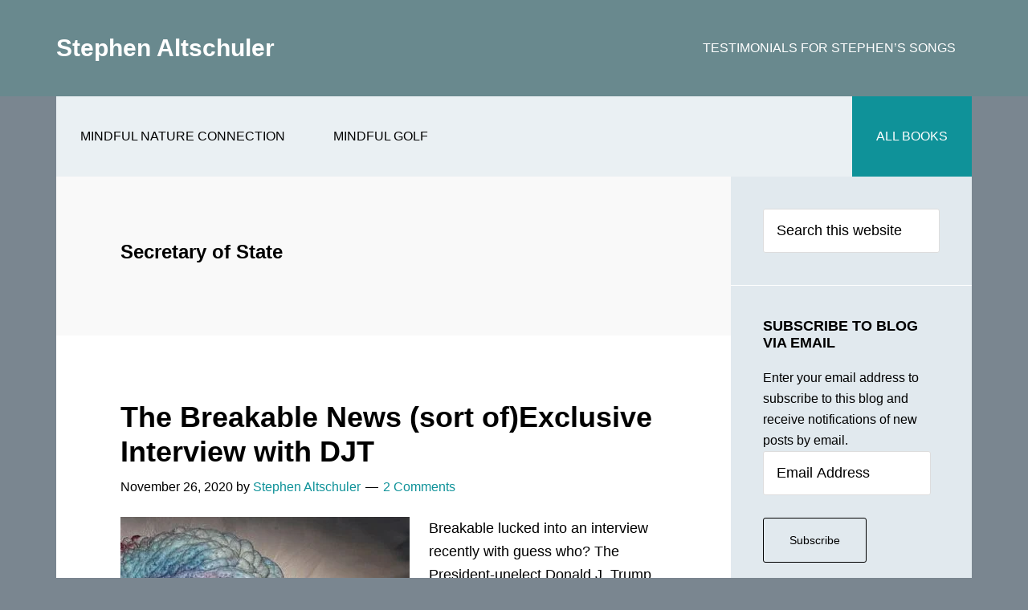

--- FILE ---
content_type: text/html; charset=UTF-8
request_url: https://www.stephenaltschuler.com/tag/secretary-of-state/
body_size: 13194
content:
<!DOCTYPE html><html lang="en-US"><head ><meta charset="UTF-8" /><meta name="viewport" content="width=device-width, initial-scale=1" /><meta name='robots' content='index, follow, max-image-preview:large, max-snippet:-1, max-video-preview:-1' /><style>img:is([sizes="auto" i], [sizes^="auto," i]) { contain-intrinsic-size: 3000px 1500px }</style><title>Secretary of State Archives - Stephen Altschuler</title><link rel="canonical" href="https://www.stephenaltschuler.com/tag/secretary-of-state/" /><meta property="og:locale" content="en_US" /><meta property="og:type" content="article" /><meta property="og:title" content="Secretary of State Archives - Stephen Altschuler" /><meta property="og:url" content="https://www.stephenaltschuler.com/tag/secretary-of-state/" /><meta property="og:site_name" content="Stephen Altschuler" /><meta name="twitter:card" content="summary_large_image" /> <script type="application/ld+json" class="yoast-schema-graph">{"@context":"https://schema.org","@graph":[{"@type":"CollectionPage","@id":"https://www.stephenaltschuler.com/tag/secretary-of-state/","url":"https://www.stephenaltschuler.com/tag/secretary-of-state/","name":"Secretary of State Archives - Stephen Altschuler","isPartOf":{"@id":"https://www.stephenaltschuler.com/#website"},"primaryImageOfPage":{"@id":"https://www.stephenaltschuler.com/tag/secretary-of-state/#primaryimage"},"image":{"@id":"https://www.stephenaltschuler.com/tag/secretary-of-state/#primaryimage"},"thumbnailUrl":"https://www.stephenaltschuler.com/wp-content/uploads/2020/11/turkey-pardon-thanksgiving-01-gty-llr-201124_1606242973532_hpMain_16x9_992.jpg","breadcrumb":{"@id":"https://www.stephenaltschuler.com/tag/secretary-of-state/#breadcrumb"},"inLanguage":"en-US"},{"@type":"ImageObject","inLanguage":"en-US","@id":"https://www.stephenaltschuler.com/tag/secretary-of-state/#primaryimage","url":"https://www.stephenaltschuler.com/wp-content/uploads/2020/11/turkey-pardon-thanksgiving-01-gty-llr-201124_1606242973532_hpMain_16x9_992.jpg","contentUrl":"https://www.stephenaltschuler.com/wp-content/uploads/2020/11/turkey-pardon-thanksgiving-01-gty-llr-201124_1606242973532_hpMain_16x9_992.jpg","width":992,"height":558},{"@type":"BreadcrumbList","@id":"https://www.stephenaltschuler.com/tag/secretary-of-state/#breadcrumb","itemListElement":[{"@type":"ListItem","position":1,"name":"Home","item":"https://www.stephenaltschuler.com/"},{"@type":"ListItem","position":2,"name":"Secretary of State"}]},{"@type":"WebSite","@id":"https://www.stephenaltschuler.com/#website","url":"https://www.stephenaltschuler.com/","name":"Stephen Altschuler","description":"thoughts on environment, politics, health, life issues","publisher":{"@id":"https://www.stephenaltschuler.com/#/schema/person/f31a82a3a0aa040816dee21cf580164b"},"potentialAction":[{"@type":"SearchAction","target":{"@type":"EntryPoint","urlTemplate":"https://www.stephenaltschuler.com/?s={search_term_string}"},"query-input":{"@type":"PropertyValueSpecification","valueRequired":true,"valueName":"search_term_string"}}],"inLanguage":"en-US"},{"@type":["Person","Organization"],"@id":"https://www.stephenaltschuler.com/#/schema/person/f31a82a3a0aa040816dee21cf580164b","name":"Stephen Altschuler","image":{"@type":"ImageObject","inLanguage":"en-US","@id":"https://www.stephenaltschuler.com/#/schema/person/image/","url":"https://www.stephenaltschuler.com/wp-content/litespeed/avatar/6cb9fdeb9033cf1a87799ad423a774cd.jpg?ver=1768855608","contentUrl":"https://www.stephenaltschuler.com/wp-content/litespeed/avatar/6cb9fdeb9033cf1a87799ad423a774cd.jpg?ver=1768855608","caption":"Stephen Altschuler"},"logo":{"@id":"https://www.stephenaltschuler.com/#/schema/person/image/"}}]}</script> <link rel='dns-prefetch' href='//secure.gravatar.com' /><link rel='dns-prefetch' href='//stats.wp.com' /><link rel='dns-prefetch' href='//fonts.googleapis.com' /><link rel='dns-prefetch' href='//v0.wordpress.com' /><link rel='dns-prefetch' href='//www.googletagmanager.com' /><link rel='dns-prefetch' href='//pagead2.googlesyndication.com' /><link rel="alternate" type="application/rss+xml" title="Stephen Altschuler &raquo; Feed" href="https://www.stephenaltschuler.com/feed/" /><link rel="alternate" type="application/rss+xml" title="Stephen Altschuler &raquo; Comments Feed" href="https://www.stephenaltschuler.com/comments/feed/" /><link rel="alternate" type="application/rss+xml" title="Stephen Altschuler &raquo; Secretary of State Tag Feed" href="https://www.stephenaltschuler.com/tag/secretary-of-state/feed/" /><style id="litespeed-ccss">html{font-family:sans-serif;-ms-text-size-adjust:100%;-webkit-text-size-adjust:100%}body{margin:0}article,aside,header,main,nav,section{display:block}a{background:0 0}h1{font-size:2em;margin:.67em 0}img{border:0}button,input{color:inherit;font:inherit;margin:0}button{overflow:visible}button{text-transform:none}button,input[type=submit]{-webkit-appearance:button}button::-moz-focus-inner,input::-moz-focus-inner{border:0;padding:0}input{line-height:normal}input[type=search]{-webkit-appearance:textfield;-moz-box-sizing:content-box;-webkit-box-sizing:content-box;box-sizing:content-box}input[type=search]::-webkit-search-cancel-button,input[type=search]::-webkit-search-decoration{-webkit-appearance:none}html,input[type=search]{-webkit-box-sizing:border-box;-moz-box-sizing:border-box;box-sizing:border-box}*,*:before,*:after{box-sizing:inherit}.entry:before,.entry-content:before,.nav-primary:before,.nav-secondary:before,.site-container:before,.site-header:before,.site-inner:before,.widget:before,.wrap:before{content:" ";display:table}.entry:after,.entry-content:after,.nav-primary:after,.nav-secondary:after,.site-container:after,.site-header:after,.site-inner:after,.widget:after,.wrap:after{clear:both;content:" ";display:table}html{font-size:62.5%}body>div{font-size:1.8rem}body{background-color:#7a8690;color:#000;font-family:Lato,sans-serif;font-size:18px;font-size:1.8rem;font-weight:300;line-height:1.625;margin:0}a{color:#0085da;text-decoration:none}p{margin:0 0 28px;padding:0}ul{margin:0;padding:0}li{list-style-type:none}h1,h2,h3{font-family:"Lato",sans-serif;font-weight:900;line-height:1.2;margin:0 0 10px}h1{font-size:48px;font-size:4.8rem}h2{font-size:36px;font-size:3.6rem}h3{font-size:30px;font-size:3rem}img{max-width:100%}img{height:auto}input{background-color:#fff;border:1px solid #ddd;border-radius:3px;box-shadow:none;color:#000;font-size:18px;font-size:1.8rem;font-weight:300;padding:16px;width:100%}::-moz-placeholder{color:#000;font-weight:300;opacity:1}::-webkit-input-placeholder{color:#000;font-weight:300}button,input[type=submit]{background-color:transparent;border:1px solid #000;border-radius:3px;color:#000;font-size:14px;font-size:1.4rem;font-weight:400;line-height:1.625;padding:16px 32px;text-align:center;white-space:normal;width:auto}input[type=search]::-webkit-search-cancel-button,input[type=search]::-webkit-search-results-button{display:none}.screen-reader-text,.screen-reader-shortcut{position:absolute!important;clip:rect(0,0,0,0);height:1px;width:1px;border:0;overflow:hidden}.site-inner,.wrap{margin:0 auto;max-width:1280px}.site-inner{background-color:#fff;clear:both;margin-top:120px;position:relative;z-index:99}.content{float:right;width:900px}.content-sidebar .content{float:left}.sidebar-primary{float:right;width:380px}.archive-description{background-color:#f9f9f9;font-size:16px;font-size:1.6rem;padding:80px}.search-form{overflow:hidden}.widget_search input[type=submit]{border:0;clip:rect(0,0,0,0);height:1px;margin:-1px;padding:0;position:absolute;width:1px}.archive-title{font-size:24px;font-size:2.4rem}.entry-title{font-size:36px;font-size:3.6rem}.entry-title a{color:#000}.widget-title{font-size:18px;font-size:1.8rem;margin-bottom:20px;text-transform:uppercase}.alignleft{float:left;text-align:left}img.alignleft{margin:0 24px 24px 0}.widget-area .widget{margin-bottom:40px;word-wrap:break-word}.widget-area p:last-child{margin-bottom:0}.genesis-skip-link li{height:0;width:0;list-style:none}:focus{color:#333;outline:#ccc solid 1px}.site-header{background-color:#7a8690;color:#fff;min-height:120px;position:fixed;width:100%;z-index:498}.site-header .wrap{padding:0}.title-area{float:left;padding:42px 0}.site-title{font-size:30px;font-size:3rem;font-weight:900;line-height:1.2}.site-title a{color:#fff}.site-description{display:block;height:0;text-indent:-9999px}.site-description,.site-title{margin-bottom:0}.genesis-nav-menu{clear:both;font-size:16px;font-size:1.6rem;font-weight:400;line-height:1;width:100%}.genesis-nav-menu .menu-item{display:inline-block;text-align:left}.genesis-nav-menu a{color:#fff;display:block;padding:52px 20px;text-transform:uppercase}.genesis-nav-menu .highlight{float:right}.nav-primary{float:right;text-align:right}.nav-secondary{background-color:#e1e9ee;display:block;max-width:1280px;position:absolute;top:0;width:100%;z-index:498}.nav-secondary .wrap{background-color:rgba(255,255,255,.3)}.nav-secondary+.content-sidebar-wrap{margin-top:100px}.nav-secondary .genesis-nav-menu a{color:#000;padding:42px 30px}.nav-secondary .genesis-nav-menu .highlight>a{background-color:#0085da;color:#fff}.entry{padding:80px;position:relative}.entry:after{content:'';border-bottom:1px solid #000;bottom:0;position:absolute;width:40px}.content .entry:last-of-type:after{display:none}p.entry-meta{font-size:16px;font-size:1.6rem;margin-bottom:0}.entry-header .entry-meta{margin-bottom:24px}.entry-comments-link:before{content:"14";margin:0 6px 0 2px}.sidebar{font-size:16px;font-size:1.6rem}.sidebar p:last-child{margin-bottom:0}.sidebar .widget{background-color:#e1e9ee;padding:40px;margin-bottom:1px}@media only screen and (max-width:1320px){.nav-secondary,.site-inner,.wrap{max-width:1140px}.content{width:840px}.sidebar-primary{width:300px}}@media only screen and (max-width:1200px){.nav-secondary,.site-inner,.wrap{max-width:960px}.content{width:660px}.archive-description,.entry{padding:60px}}@media only screen and (max-width:980px){.site-inner,.wrap{max-width:800px}.content,.nav-primary,.nav-secondary,.sidebar-primary,.site-header .title-area{width:100%}.nav-secondary+.content-sidebar-wrap,.site-inner{margin-top:0}.site-header{background:0 0;min-height:0}.site-header>.wrap{background-color:#181c1e}.title-area{padding:17px 0}.genesis-nav-menu li,.site-header ul.genesis-nav-menu{float:none}.genesis-nav-menu,.site-description,.site-header .title-area,.site-title{text-align:center}.nav-primary,.title-area{float:none}.genesis-nav-menu .highlight{float:none}.site-header{position:static}.archive-description,.entry{padding:40px}}@media only screen and (max-width:800px){body{font-size:16px;font-size:1.6rem}.wrap{padding-left:5%;padding-right:5%}.entry{margin-left:0;width:100%}}.site-header{background-color:#69898e}a{color:#0f9299}.nav-secondary .genesis-nav-menu .highlight>a{background-color:#0f9299}#subscribe-email input{width:95%}.screen-reader-text{border:0;clip:rect(1px,1px,1px,1px);clip-path:inset(50%);height:1px;margin:-1px;overflow:hidden;padding:0;position:absolute!important;width:1px;word-wrap:normal!important}@media screen{h1{font-family:"Open Sans",arial,sans-serif}h2{font-family:"Open Sans",arial,sans-serif}h3{font-family:"Open Sans",arial,sans-serif}}</style><link rel="preload" data-asynced="1" data-optimized="2" as="style" onload="this.onload=null;this.rel='stylesheet'" href="https://www.stephenaltschuler.com/wp-content/litespeed/ucss/cbf8da4cf8945f799a9a8ee307073f5b.css?ver=b6db0" /><script data-optimized="1" type="litespeed/javascript" data-src="https://www.stephenaltschuler.com/wp-content/plugins/litespeed-cache/assets/js/css_async.min.js"></script> <style id='author-pro-theme-inline-css' type='text/css'>.site-header {
			background-color: #69898e;
		}
		
		.content .widget-full .featuredpage,
		.genesis-nav-menu .sub-menu,
		.genesis-nav-menu .sub-menu li a,
		.footer-widgets .wrap,
		.nav-secondary .genesis-nav-menu a:hover,
		.nav-secondary .genesis-nav-menu .current-menu-item > a,
		.nav-secondary .genesis-nav-menu .sub-menu .current-menu-item > a:hover,
		.site-footer .wrap,
		.widget-full .featured-content .widget-title {
			background-color: #313342;
		}
		
		a,
		.archive-pagination li a:hover,
		.archive-pagination .active a,
		.entry-title a:hover,
		.footer-widgets a:hover,		
		.site-footer a:hover {
			color: #0f9299;
		}
		
		div .book-featured-text-banner,
		.nav-secondary .genesis-nav-menu .highlight > a {
			background-color: #0f9299;
		}</style><style id='jetpack-sharing-buttons-style-inline-css' type='text/css'>.jetpack-sharing-buttons__services-list{display:flex;flex-direction:row;flex-wrap:wrap;gap:0;list-style-type:none;margin:5px;padding:0}.jetpack-sharing-buttons__services-list.has-small-icon-size{font-size:12px}.jetpack-sharing-buttons__services-list.has-normal-icon-size{font-size:16px}.jetpack-sharing-buttons__services-list.has-large-icon-size{font-size:24px}.jetpack-sharing-buttons__services-list.has-huge-icon-size{font-size:36px}@media print{.jetpack-sharing-buttons__services-list{display:none!important}}.editor-styles-wrapper .wp-block-jetpack-sharing-buttons{gap:0;padding-inline-start:0}ul.jetpack-sharing-buttons__services-list.has-background{padding:1.25em 2.375em}</style> <script type="litespeed/javascript" data-src="https://www.stephenaltschuler.com/wp-includes/js/jquery/jquery.min.js" id="jquery-core-js"></script> <link rel="https://api.w.org/" href="https://www.stephenaltschuler.com/wp-json/" /><link rel="alternate" title="JSON" type="application/json" href="https://www.stephenaltschuler.com/wp-json/wp/v2/tags/231" /><link rel="EditURI" type="application/rsd+xml" title="RSD" href="https://www.stephenaltschuler.com/xmlrpc.php?rsd" /><meta name="generator" content="WordPress 6.8.3" /><meta name="generator" content="Site Kit by Google 1.164.0" /><style type='text/css' media='screen'>h1{ font-family:"Open Sans", arial, sans-serif;}
	h2{ font-family:"Open Sans", arial, sans-serif;}
	h3{ font-family:"Open Sans", arial, sans-serif;}
	h4{ font-family:"Open Sans", arial, sans-serif;}
	h5{ font-family:"Open Sans", arial, sans-serif;}
	h6{ font-family:"Open Sans", arial, sans-serif;}</style><style>img#wpstats{display:none}</style><link rel="icon" href="https://www.stephenaltschuler.com/wp-content/themes/author-pro/images/favicon.ico" /><meta name="google-adsense-platform-account" content="ca-host-pub-2644536267352236"><meta name="google-adsense-platform-domain" content="sitekit.withgoogle.com">
<style type="text/css">.recentcomments a{display:inline !important;padding:0 !important;margin:0 !important;}</style> <script type="litespeed/javascript" data-src="https://pagead2.googlesyndication.com/pagead/js/adsbygoogle.js?client=ca-pub-7766280000369673&amp;host=ca-host-pub-2644536267352236" crossorigin="anonymous"></script> </head><body class="archive tag tag-secretary-of-state tag-231 wp-theme-genesis wp-child-theme-author-pro header-full-width content-sidebar genesis-breadcrumbs-hidden genesis-footer-widgets-hidden"><div class="site-container"><ul class="genesis-skip-link"><li><a href="#genesis-content" class="screen-reader-shortcut"> Skip to main content</a></li><li><a href="#menu-secondary-navigation" class="screen-reader-shortcut"> Skip to secondary navigation</a></li><li><a href="#genesis-sidebar-primary" class="screen-reader-shortcut"> Skip to primary sidebar</a></li></ul><header class="site-header"><div class="wrap"><div class="title-area"><p class="site-title"><a href="https://www.stephenaltschuler.com/">Stephen Altschuler</a></p><p class="site-description">thoughts on environment, politics, health, life issues</p></div><nav class="nav-primary" aria-label="Main" id="genesis-nav-primary"><div class="wrap"><ul id="menu-follow-me" class="menu genesis-nav-menu menu-primary js-superfish"><li id="menu-item-3552" class="menu-item menu-item-type-post_type menu-item-object-page menu-item-3552"><a href="https://www.stephenaltschuler.com/testimonials-for-stephens-songs/"><span >Testimonials For Stephen’s Songs</span></a></li></ul></div></nav></div></header><div class="site-inner"><nav class="nav-secondary" aria-label="Secondary"><div class="wrap"><ul id="menu-secondary-menu" class="menu genesis-nav-menu menu-secondary js-superfish"><li id="menu-item-750" class="menu-item menu-item-type-taxonomy menu-item-object-book-series menu-item-750"><a href="https://www.stephenaltschuler.com/book-series/mindful-nature-connection/"><span >Mindful Nature Connection</span></a></li><li id="menu-item-751" class="menu-item menu-item-type-taxonomy menu-item-object-book-series menu-item-751"><a href="https://www.stephenaltschuler.com/book-series/mindful-golf/"><span >Mindful Golf</span></a></li><li id="menu-item-753" class="highlight menu-item menu-item-type-taxonomy menu-item-object-book-series menu-item-753"><a href="https://www.stephenaltschuler.com/book-series/all-books/"><span >All Books</span></a></li></ul></div></nav><div class="content-sidebar-wrap"><main class="content" id="genesis-content"><div class="archive-description taxonomy-archive-description taxonomy-description"><h1 class="archive-title">Secretary of State</h1></div><article class="post-1292 post type-post status-publish format-standard has-post-thumbnail category-democracy category-donald-trump category-events tag-mitch-mcconnell tag-rudy-guiliani tag-secretary-of-state tag-thanksgiving entry" aria-label="The Breakable News (sort of)Exclusive Interview with DJT"><header class="entry-header"><h2 class="entry-title"><a class="entry-title-link" rel="bookmark" href="https://www.stephenaltschuler.com/the-breakable-news-sort-ofexclusive-interview-with-djt/">The Breakable News (sort of)Exclusive Interview with DJT</a></h2><p class="entry-meta"><time class="entry-time">November 26, 2020</time> by <span class="entry-author"><a href="https://www.stephenaltschuler.com/author/stephenaltschuler/" class="entry-author-link" rel="author"><span class="entry-author-name">Stephen Altschuler</span></a></span> <span class="entry-comments-link"><a href="https://www.stephenaltschuler.com/the-breakable-news-sort-ofexclusive-interview-with-djt/#comments">2 Comments</a></span></p></header><div class="entry-content"><a class="entry-image-link" href="https://www.stephenaltschuler.com/the-breakable-news-sort-ofexclusive-interview-with-djt/" aria-hidden="true" tabindex="-1"><img data-lazyloaded="1" src="[data-uri]" width="360" height="558" data-src="https://www.stephenaltschuler.com/wp-content/uploads/2020/11/turkey-pardon-thanksgiving-01-gty-llr-201124_1606242973532_hpMain_16x9_992-360x558.jpg.webp" class="alignleft post-image entry-image" alt="" decoding="async" /></a><p>Breakable lucked into an interview recently with guess who? The President-unelect Donald J. Trump. Our sports correspondent Mike C.R.O. Weatherbee happened to be out looking for lost golf balls in the woods off Trump&#8217;s golf course in Virginia when His Concede-less happened along in his gasoline powered golf cart.</p><p>Mike W: Mr President, a word please.</p><p>DJT: Sure,  I know you. You&#8217;re with that Breakable News that I think is on my side, but sometimes I wonder. Hop in the cart here.</p><p>MW: I&#8217;ve been wanting to ask you.  Many think you lost the election, but you say you&#8217;ve won. What&#8217;s up with that?</p><p>DJT: Pretty straight forward, Mike. As I&#8217;ve said all along from right after my inauguration four years ago, except for when I win, elections in this country are rigged, what with all the mail order ballots, and allowing people to vote without showing their birth certificates. I mean how do we know they&#8217;re Americans. Biggest fraud in the history of this great country. Whatever happened to elections that ended on Election Day. No more counting, period. Any mail order votes come in, they&#8217;re illegal. So I won, Big Time. Landslide. Get it. I&#8217;m still the President and that&#8217;s that. Besides, I&#8217;ve got Rudy in court as we speak. I instructed him to Ditch the Dye and go natural, like me.</p><p>MW: Isn&#8217;t that mail-in ballots, sir, and I believe you mailed one in yourself?</p><p>DJT: That&#8217;s nasty, Mike. Mail-in, mail order. What&#8217;s the difference? You&#8217;re either with me or you&#8217;re with me on this. Anymore questions? I&#8217;m a busy man. I&#8217;ve got nine more holes to play before dinner, and I never miss dinner. Hey, you know what we&#8217;re having tonight? The turkey I pardoned today. Ha! Ha! That&#8217;s off the record, mind you. If you publish that Mike, you&#8217;re fired!</p><p>MW: But I don&#8217;t work for you, Mr. President.</p><p>DJT: You do now. I&#8217;m making you Secretary of State. Put out your right hand and repeat after me.</p><p>MW: I&#8217;m not sure I&#8230;</p><p>DJT: Don&#8217;t &#8220;not sure&#8221; me, it&#8217;s official. I&#8217;ll get Mitch to fast-track it and I&#8217;ll tweet your appointment tonight. You like to travel? Lots of perks with this job. Your first mission is Russia. Give Putin anything he wants. Clear?</p><p>MW: But&#8230;but.</p><p>DJT: Gotta go, Breakable Mike. Get the hell off the cart. What the hell were you doing in those woods anyway? See you later for dinner and wear a frigging tie for God&#8217;s sake. Mitch&#8217;ll be there, and Miss Coney Island too, for the swearing in ceremony.</p><p>And there you have it faithful faithless readers. You heard it first here on these pages:  the up to the minute account of the goings on of our lamest of our lame duck presidents from our sports correspondent Mike CRO Weatherbee who is now apparently&#8230;the Secretary of State.!</p><p>Next week we&#8217;re hoping for an interview with Lying Mike Flynn, who was just given a full pardon by the president and appointed Chairman of the Senate Ethics Committee (which is hard to do because Flynn is not even a Senator, but Trump wrote an EO authorizing McConnell to change the rules which, we understand, Mitch gladly and dutifully did.)</p><p>And with that, we, at Breakable News, the news you always wanted to unsubscribe from but somehow forgot, wish you the happiest of happy Thanksgivings. And remember to not actually try to pass the gravy to your Uncle on the other side of the country on Zoom. That could get messy.</p><p>Later, Kids.</p><p>&nbsp;</p></div><footer class="entry-footer"><p class="entry-meta"><span class="entry-categories">Filed Under: <a href="https://www.stephenaltschuler.com/category/democracy/" rel="category tag">democracy</a>, <a href="https://www.stephenaltschuler.com/category/donald-trump/" rel="category tag">Donald Trump</a>, <a href="https://www.stephenaltschuler.com/category/events/" rel="category tag">Events</a></span> <span class="entry-tags">Tagged With: <a href="https://www.stephenaltschuler.com/tag/mitch-mcconnell/" rel="tag">Mitch McConnell</a>, <a href="https://www.stephenaltschuler.com/tag/rudy-guiliani/" rel="tag">Rudy Guiliani</a>, <a href="https://www.stephenaltschuler.com/tag/secretary-of-state/" rel="tag">Secretary of State</a>, <a href="https://www.stephenaltschuler.com/tag/thanksgiving/" rel="tag">Thanksgiving</a></span></p></footer></article></main><aside class="sidebar sidebar-primary widget-area" role="complementary" aria-label="Primary Sidebar" id="genesis-sidebar-primary"><h2 class="genesis-sidebar-title screen-reader-text">Primary Sidebar</h2><section id="search-2" class="widget widget_search"><div class="widget-wrap"><form class="search-form" method="get" action="https://www.stephenaltschuler.com/" role="search"><label class="search-form-label screen-reader-text" for="searchform-1">Search this website</label><input class="search-form-input" type="search" name="s" id="searchform-1" placeholder="Search this website"><input class="search-form-submit" type="submit" value="Search"><meta content="https://www.stephenaltschuler.com/?s={s}"></form></div></section><section id="blog_subscription-2" class="widget widget_blog_subscription jetpack_subscription_widget"><div class="widget-wrap"><h3 class="widgettitle widget-title">Subscribe to Blog via Email</h3><div class="wp-block-jetpack-subscriptions__container"><form action="#" method="post" accept-charset="utf-8" id="subscribe-blog-blog_subscription-2"
data-blog="125564113"
data-post_access_level="everybody" ><div id="subscribe-text"><p>Enter your email address to subscribe to this blog and receive notifications of new posts by email.</p></div><p id="subscribe-email">
<label id="jetpack-subscribe-label"
class="screen-reader-text"
for="subscribe-field-blog_subscription-2">
Email Address						</label>
<input type="email" name="email" required="required"
value=""
id="subscribe-field-blog_subscription-2"
placeholder="Email Address"
/></p><p id="subscribe-submit"
>
<input type="hidden" name="action" value="subscribe"/>
<input type="hidden" name="source" value="https://www.stephenaltschuler.com/tag/secretary-of-state/"/>
<input type="hidden" name="sub-type" value="widget"/>
<input type="hidden" name="redirect_fragment" value="subscribe-blog-blog_subscription-2"/>
<input type="hidden" id="_wpnonce" name="_wpnonce" value="ef872dc4a7" /><input type="hidden" name="_wp_http_referer" value="/tag/secretary-of-state/" />						<button type="submit"
class="wp-block-button__link"
name="jetpack_subscriptions_widget"
>
Subscribe						</button></p></form></div></div></section><section id="custom_html-2" class="widget_text widget widget_custom_html"><div class="widget_text widget-wrap"><h3 class="widgettitle widget-title">Make a Donation</h3><div class="textwidget custom-html-widget">A donation, either one-time or monthly, would be greatly appreciated to help keep this blog going. To date, I've accepted no advertising. Thanks so much for your consideration and generosity.<div style="height: 25px;"></div><form action="https://www.paypal.com/cgi-bin/webscr" method="post" target="_top">
<input type="hidden" name="cmd" value="_donations" />
<input type="hidden" name="business" value="QKWAPVPCBX7RW" />
<input type="hidden" name="currency_code" value="USD" />
<input type="image" src="https://www.paypalobjects.com/en_US/i/btn/btn_donateCC_LG.gif" border="0" name="submit" title="PayPal - The safer, easier way to pay online!" alt="Donate with PayPal button" />
<img data-lazyloaded="1" src="[data-uri]" alt="" border="0" data-src="https://www.paypal.com/en_US/i/scr/pixel.gif" width="1" height="1" /></form></div></div></section><section id="recent-posts-2" class="widget widget_recent_entries"><div class="widget-wrap"><h3 class="widgettitle widget-title">Recent Posts</h3><ul><li>
<a href="https://www.stephenaltschuler.com/now-what/">Now What???</a></li><li>
<a href="https://www.stephenaltschuler.com/a-nation-of-immigrants/">A Nation of Immigrants</a></li><li>
<a href="https://www.stephenaltschuler.com/honor-trump/">Honor? Trump?</a></li><li>
<a href="https://www.stephenaltschuler.com/three-blind-mice/">Three Blind Mice</a></li><li>
<a href="https://www.stephenaltschuler.com/what-is-actually-happening-in-gaza-and-not-the-distorted-bullshit-youre-hearing/">What is actually happening in Gaza and not the distorted bullshit you&#8217;re hearing</a></li></ul></div></section><section id="recent-comments-2" class="widget widget_recent_comments"><div class="widget-wrap"><h3 class="widgettitle widget-title">Recent Comments</h3><ul id="recentcomments"><li class="recentcomments"><span class="comment-author-link">Stan Altschuler</span> on <a href="https://www.stephenaltschuler.com/a-nation-of-immigrants/#comment-468">A Nation of Immigrants</a></li><li class="recentcomments"><span class="comment-author-link">Hank</span> on <a href="https://www.stephenaltschuler.com/a-nation-of-immigrants/#comment-467">A Nation of Immigrants</a></li><li class="recentcomments"><span class="comment-author-link">Stephen Altschuler</span> on <a href="https://www.stephenaltschuler.com/honor-trump/#comment-457">Honor? Trump?</a></li><li class="recentcomments"><span class="comment-author-link">Stephen Altschuler</span> on <a href="https://www.stephenaltschuler.com/honor-trump/#comment-456">Honor? Trump?</a></li><li class="recentcomments"><span class="comment-author-link">David</span> on <a href="https://www.stephenaltschuler.com/honor-trump/#comment-455">Honor? Trump?</a></li></ul></div></section></aside></div></div><footer class="site-footer"><div class="wrap"><p>Copyright &#xA9;&nbsp;2026 · <a href="http://my.studiopress.com/themes/author/">Author Pro</a> on <a href="https://www.studiopress.com/">Genesis Framework</a> · <a href="https://wordpress.org/">WordPress</a> · <a rel="nofollow" href="https://www.stephenaltschuler.com/wp-login.php">Log in</a></p></div></footer></div><script type="speculationrules">{"prefetch":[{"source":"document","where":{"and":[{"href_matches":"\/*"},{"not":{"href_matches":["\/wp-*.php","\/wp-admin\/*","\/wp-content\/uploads\/*","\/wp-content\/*","\/wp-content\/plugins\/*","\/wp-content\/themes\/author-pro\/*","\/wp-content\/themes\/genesis\/*","\/*\\?(.+)"]}},{"not":{"selector_matches":"a[rel~=\"nofollow\"]"}},{"not":{"selector_matches":".no-prefetch, .no-prefetch a"}}]},"eagerness":"conservative"}]}</script> <script id="author-responsive-menu-js-extra" type="litespeed/javascript">var AuthorL10n={"mainMenu":"Menu","subMenu":"Menu"}</script> <script id="jetpack-stats-js-before" type="litespeed/javascript">_stq=window._stq||[];_stq.push(["view",JSON.parse("{\"v\":\"ext\",\"blog\":\"125564113\",\"post\":\"0\",\"tz\":\"-8\",\"srv\":\"www.stephenaltschuler.com\",\"arch_tag\":\"secretary-of-state\",\"arch_results\":\"1\",\"j\":\"1:15.1.1\"}")]);_stq.push(["clickTrackerInit","125564113","0"])</script> <script type="text/javascript" src="https://stats.wp.com/e-202604.js" id="jetpack-stats-js" defer="defer" data-wp-strategy="defer"></script> <script data-no-optimize="1">window.lazyLoadOptions=Object.assign({},{threshold:300},window.lazyLoadOptions||{});!function(t,e){"object"==typeof exports&&"undefined"!=typeof module?module.exports=e():"function"==typeof define&&define.amd?define(e):(t="undefined"!=typeof globalThis?globalThis:t||self).LazyLoad=e()}(this,function(){"use strict";function e(){return(e=Object.assign||function(t){for(var e=1;e<arguments.length;e++){var n,a=arguments[e];for(n in a)Object.prototype.hasOwnProperty.call(a,n)&&(t[n]=a[n])}return t}).apply(this,arguments)}function o(t){return e({},at,t)}function l(t,e){return t.getAttribute(gt+e)}function c(t){return l(t,vt)}function s(t,e){return function(t,e,n){e=gt+e;null!==n?t.setAttribute(e,n):t.removeAttribute(e)}(t,vt,e)}function i(t){return s(t,null),0}function r(t){return null===c(t)}function u(t){return c(t)===_t}function d(t,e,n,a){t&&(void 0===a?void 0===n?t(e):t(e,n):t(e,n,a))}function f(t,e){et?t.classList.add(e):t.className+=(t.className?" ":"")+e}function _(t,e){et?t.classList.remove(e):t.className=t.className.replace(new RegExp("(^|\\s+)"+e+"(\\s+|$)")," ").replace(/^\s+/,"").replace(/\s+$/,"")}function g(t){return t.llTempImage}function v(t,e){!e||(e=e._observer)&&e.unobserve(t)}function b(t,e){t&&(t.loadingCount+=e)}function p(t,e){t&&(t.toLoadCount=e)}function n(t){for(var e,n=[],a=0;e=t.children[a];a+=1)"SOURCE"===e.tagName&&n.push(e);return n}function h(t,e){(t=t.parentNode)&&"PICTURE"===t.tagName&&n(t).forEach(e)}function a(t,e){n(t).forEach(e)}function m(t){return!!t[lt]}function E(t){return t[lt]}function I(t){return delete t[lt]}function y(e,t){var n;m(e)||(n={},t.forEach(function(t){n[t]=e.getAttribute(t)}),e[lt]=n)}function L(a,t){var o;m(a)&&(o=E(a),t.forEach(function(t){var e,n;e=a,(t=o[n=t])?e.setAttribute(n,t):e.removeAttribute(n)}))}function k(t,e,n){f(t,e.class_loading),s(t,st),n&&(b(n,1),d(e.callback_loading,t,n))}function A(t,e,n){n&&t.setAttribute(e,n)}function O(t,e){A(t,rt,l(t,e.data_sizes)),A(t,it,l(t,e.data_srcset)),A(t,ot,l(t,e.data_src))}function w(t,e,n){var a=l(t,e.data_bg_multi),o=l(t,e.data_bg_multi_hidpi);(a=nt&&o?o:a)&&(t.style.backgroundImage=a,n=n,f(t=t,(e=e).class_applied),s(t,dt),n&&(e.unobserve_completed&&v(t,e),d(e.callback_applied,t,n)))}function x(t,e){!e||0<e.loadingCount||0<e.toLoadCount||d(t.callback_finish,e)}function M(t,e,n){t.addEventListener(e,n),t.llEvLisnrs[e]=n}function N(t){return!!t.llEvLisnrs}function z(t){if(N(t)){var e,n,a=t.llEvLisnrs;for(e in a){var o=a[e];n=e,o=o,t.removeEventListener(n,o)}delete t.llEvLisnrs}}function C(t,e,n){var a;delete t.llTempImage,b(n,-1),(a=n)&&--a.toLoadCount,_(t,e.class_loading),e.unobserve_completed&&v(t,n)}function R(i,r,c){var l=g(i)||i;N(l)||function(t,e,n){N(t)||(t.llEvLisnrs={});var a="VIDEO"===t.tagName?"loadeddata":"load";M(t,a,e),M(t,"error",n)}(l,function(t){var e,n,a,o;n=r,a=c,o=u(e=i),C(e,n,a),f(e,n.class_loaded),s(e,ut),d(n.callback_loaded,e,a),o||x(n,a),z(l)},function(t){var e,n,a,o;n=r,a=c,o=u(e=i),C(e,n,a),f(e,n.class_error),s(e,ft),d(n.callback_error,e,a),o||x(n,a),z(l)})}function T(t,e,n){var a,o,i,r,c;t.llTempImage=document.createElement("IMG"),R(t,e,n),m(c=t)||(c[lt]={backgroundImage:c.style.backgroundImage}),i=n,r=l(a=t,(o=e).data_bg),c=l(a,o.data_bg_hidpi),(r=nt&&c?c:r)&&(a.style.backgroundImage='url("'.concat(r,'")'),g(a).setAttribute(ot,r),k(a,o,i)),w(t,e,n)}function G(t,e,n){var a;R(t,e,n),a=e,e=n,(t=Et[(n=t).tagName])&&(t(n,a),k(n,a,e))}function D(t,e,n){var a;a=t,(-1<It.indexOf(a.tagName)?G:T)(t,e,n)}function S(t,e,n){var a;t.setAttribute("loading","lazy"),R(t,e,n),a=e,(e=Et[(n=t).tagName])&&e(n,a),s(t,_t)}function V(t){t.removeAttribute(ot),t.removeAttribute(it),t.removeAttribute(rt)}function j(t){h(t,function(t){L(t,mt)}),L(t,mt)}function F(t){var e;(e=yt[t.tagName])?e(t):m(e=t)&&(t=E(e),e.style.backgroundImage=t.backgroundImage)}function P(t,e){var n;F(t),n=e,r(e=t)||u(e)||(_(e,n.class_entered),_(e,n.class_exited),_(e,n.class_applied),_(e,n.class_loading),_(e,n.class_loaded),_(e,n.class_error)),i(t),I(t)}function U(t,e,n,a){var o;n.cancel_on_exit&&(c(t)!==st||"IMG"===t.tagName&&(z(t),h(o=t,function(t){V(t)}),V(o),j(t),_(t,n.class_loading),b(a,-1),i(t),d(n.callback_cancel,t,e,a)))}function $(t,e,n,a){var o,i,r=(i=t,0<=bt.indexOf(c(i)));s(t,"entered"),f(t,n.class_entered),_(t,n.class_exited),o=t,i=a,n.unobserve_entered&&v(o,i),d(n.callback_enter,t,e,a),r||D(t,n,a)}function q(t){return t.use_native&&"loading"in HTMLImageElement.prototype}function H(t,o,i){t.forEach(function(t){return(a=t).isIntersecting||0<a.intersectionRatio?$(t.target,t,o,i):(e=t.target,n=t,a=o,t=i,void(r(e)||(f(e,a.class_exited),U(e,n,a,t),d(a.callback_exit,e,n,t))));var e,n,a})}function B(e,n){var t;tt&&!q(e)&&(n._observer=new IntersectionObserver(function(t){H(t,e,n)},{root:(t=e).container===document?null:t.container,rootMargin:t.thresholds||t.threshold+"px"}))}function J(t){return Array.prototype.slice.call(t)}function K(t){return t.container.querySelectorAll(t.elements_selector)}function Q(t){return c(t)===ft}function W(t,e){return e=t||K(e),J(e).filter(r)}function X(e,t){var n;(n=K(e),J(n).filter(Q)).forEach(function(t){_(t,e.class_error),i(t)}),t.update()}function t(t,e){var n,a,t=o(t);this._settings=t,this.loadingCount=0,B(t,this),n=t,a=this,Y&&window.addEventListener("online",function(){X(n,a)}),this.update(e)}var Y="undefined"!=typeof window,Z=Y&&!("onscroll"in window)||"undefined"!=typeof navigator&&/(gle|ing|ro)bot|crawl|spider/i.test(navigator.userAgent),tt=Y&&"IntersectionObserver"in window,et=Y&&"classList"in document.createElement("p"),nt=Y&&1<window.devicePixelRatio,at={elements_selector:".lazy",container:Z||Y?document:null,threshold:300,thresholds:null,data_src:"src",data_srcset:"srcset",data_sizes:"sizes",data_bg:"bg",data_bg_hidpi:"bg-hidpi",data_bg_multi:"bg-multi",data_bg_multi_hidpi:"bg-multi-hidpi",data_poster:"poster",class_applied:"applied",class_loading:"litespeed-loading",class_loaded:"litespeed-loaded",class_error:"error",class_entered:"entered",class_exited:"exited",unobserve_completed:!0,unobserve_entered:!1,cancel_on_exit:!0,callback_enter:null,callback_exit:null,callback_applied:null,callback_loading:null,callback_loaded:null,callback_error:null,callback_finish:null,callback_cancel:null,use_native:!1},ot="src",it="srcset",rt="sizes",ct="poster",lt="llOriginalAttrs",st="loading",ut="loaded",dt="applied",ft="error",_t="native",gt="data-",vt="ll-status",bt=[st,ut,dt,ft],pt=[ot],ht=[ot,ct],mt=[ot,it,rt],Et={IMG:function(t,e){h(t,function(t){y(t,mt),O(t,e)}),y(t,mt),O(t,e)},IFRAME:function(t,e){y(t,pt),A(t,ot,l(t,e.data_src))},VIDEO:function(t,e){a(t,function(t){y(t,pt),A(t,ot,l(t,e.data_src))}),y(t,ht),A(t,ct,l(t,e.data_poster)),A(t,ot,l(t,e.data_src)),t.load()}},It=["IMG","IFRAME","VIDEO"],yt={IMG:j,IFRAME:function(t){L(t,pt)},VIDEO:function(t){a(t,function(t){L(t,pt)}),L(t,ht),t.load()}},Lt=["IMG","IFRAME","VIDEO"];return t.prototype={update:function(t){var e,n,a,o=this._settings,i=W(t,o);{if(p(this,i.length),!Z&&tt)return q(o)?(e=o,n=this,i.forEach(function(t){-1!==Lt.indexOf(t.tagName)&&S(t,e,n)}),void p(n,0)):(t=this._observer,o=i,t.disconnect(),a=t,void o.forEach(function(t){a.observe(t)}));this.loadAll(i)}},destroy:function(){this._observer&&this._observer.disconnect(),K(this._settings).forEach(function(t){I(t)}),delete this._observer,delete this._settings,delete this.loadingCount,delete this.toLoadCount},loadAll:function(t){var e=this,n=this._settings;W(t,n).forEach(function(t){v(t,e),D(t,n,e)})},restoreAll:function(){var e=this._settings;K(e).forEach(function(t){P(t,e)})}},t.load=function(t,e){e=o(e);D(t,e)},t.resetStatus=function(t){i(t)},t}),function(t,e){"use strict";function n(){e.body.classList.add("litespeed_lazyloaded")}function a(){console.log("[LiteSpeed] Start Lazy Load"),o=new LazyLoad(Object.assign({},t.lazyLoadOptions||{},{elements_selector:"[data-lazyloaded]",callback_finish:n})),i=function(){o.update()},t.MutationObserver&&new MutationObserver(i).observe(e.documentElement,{childList:!0,subtree:!0,attributes:!0})}var o,i;t.addEventListener?t.addEventListener("load",a,!1):t.attachEvent("onload",a)}(window,document);</script><script data-no-optimize="1">window.litespeed_ui_events=window.litespeed_ui_events||["mouseover","click","keydown","wheel","touchmove","touchstart"];var urlCreator=window.URL||window.webkitURL;function litespeed_load_delayed_js_force(){console.log("[LiteSpeed] Start Load JS Delayed"),litespeed_ui_events.forEach(e=>{window.removeEventListener(e,litespeed_load_delayed_js_force,{passive:!0})}),document.querySelectorAll("iframe[data-litespeed-src]").forEach(e=>{e.setAttribute("src",e.getAttribute("data-litespeed-src"))}),"loading"==document.readyState?window.addEventListener("DOMContentLoaded",litespeed_load_delayed_js):litespeed_load_delayed_js()}litespeed_ui_events.forEach(e=>{window.addEventListener(e,litespeed_load_delayed_js_force,{passive:!0})});async function litespeed_load_delayed_js(){let t=[];for(var d in document.querySelectorAll('script[type="litespeed/javascript"]').forEach(e=>{t.push(e)}),t)await new Promise(e=>litespeed_load_one(t[d],e));document.dispatchEvent(new Event("DOMContentLiteSpeedLoaded")),window.dispatchEvent(new Event("DOMContentLiteSpeedLoaded"))}function litespeed_load_one(t,e){console.log("[LiteSpeed] Load ",t);var d=document.createElement("script");d.addEventListener("load",e),d.addEventListener("error",e),t.getAttributeNames().forEach(e=>{"type"!=e&&d.setAttribute("data-src"==e?"src":e,t.getAttribute(e))});let a=!(d.type="text/javascript");!d.src&&t.textContent&&(d.src=litespeed_inline2src(t.textContent),a=!0),t.after(d),t.remove(),a&&e()}function litespeed_inline2src(t){try{var d=urlCreator.createObjectURL(new Blob([t.replace(/^(?:<!--)?(.*?)(?:-->)?$/gm,"$1")],{type:"text/javascript"}))}catch(e){d="data:text/javascript;base64,"+btoa(t.replace(/^(?:<!--)?(.*?)(?:-->)?$/gm,"$1"))}return d}</script><script data-no-optimize="1">var litespeed_vary=document.cookie.replace(/(?:(?:^|.*;\s*)_lscache_vary\s*\=\s*([^;]*).*$)|^.*$/,"");litespeed_vary||fetch("/wp-content/plugins/litespeed-cache/guest.vary.php",{method:"POST",cache:"no-cache",redirect:"follow"}).then(e=>e.json()).then(e=>{console.log(e),e.hasOwnProperty("reload")&&"yes"==e.reload&&(sessionStorage.setItem("litespeed_docref",document.referrer),window.location.reload(!0))});</script><script data-optimized="1" type="litespeed/javascript" data-src="https://www.stephenaltschuler.com/wp-content/litespeed/js/e740de958ed1ce1958ce6604b4fd17f5.js?ver=b6db0"></script><script defer src="https://static.cloudflareinsights.com/beacon.min.js/vcd15cbe7772f49c399c6a5babf22c1241717689176015" integrity="sha512-ZpsOmlRQV6y907TI0dKBHq9Md29nnaEIPlkf84rnaERnq6zvWvPUqr2ft8M1aS28oN72PdrCzSjY4U6VaAw1EQ==" data-cf-beacon='{"version":"2024.11.0","token":"41046a37142b4a24a9fd38c6f93051ea","r":1,"server_timing":{"name":{"cfCacheStatus":true,"cfEdge":true,"cfExtPri":true,"cfL4":true,"cfOrigin":true,"cfSpeedBrain":true},"location_startswith":null}}' crossorigin="anonymous"></script>
</body></html>
<!-- Page optimized by LiteSpeed Cache @2026-01-21 09:25:43 -->

<!-- Page cached by LiteSpeed Cache 7.6.2 on 2026-01-21 09:25:43 -->
<!-- Guest Mode -->
<!-- QUIC.cloud CCSS loaded ✅ /ccss/209c646cc5b13cfb9810cd056a504ef6.css -->
<!-- QUIC.cloud UCSS loaded ✅ /ucss/cbf8da4cf8945f799a9a8ee307073f5b.css -->